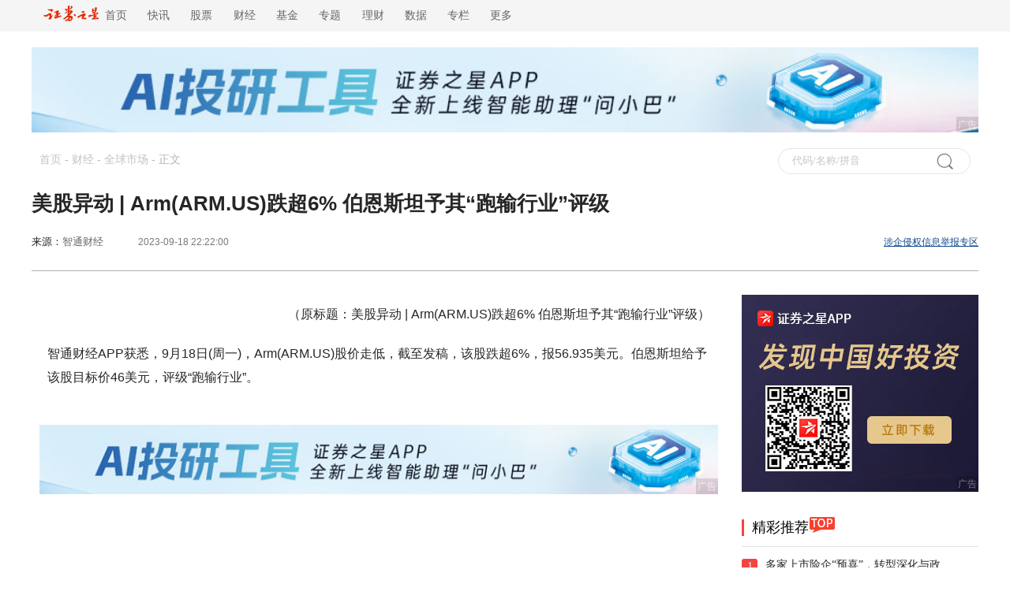

--- FILE ---
content_type: text/html
request_url: https://finance.stockstar.com/IG2023091800021698.shtml
body_size: 7163
content:
<!DOCTYPE html>

<html lang="en">
<head>
    <title>美股异动 | Arm(ARM.US)跌超6% 伯恩斯坦予其“跑输行业”评级_财经频道_证券之星</title>
<meta name="description" content="智通财经APP获悉，9月18日(周一)，Arm(ARM.US)股价走低，截至发稿，该股跌超6%，报56.935美元。伯恩斯坦给予该股目标价46美元，评级“跑输行业”。" />
    <meta name="viewport" content="width=device-width, initial-scale=1.0">
    <meta http-equiv="Content-Type" content="text/html; charset=gb2312" />
    <meta http-equiv="X-UA-Compatible" content="IE=EmulateIE7">
    <!--head-->
<link href="//j.ssajax.cn/css/info/news/base.css" rel="stylesheet" type="text/css" />
<link href="//j.ssajax.cn/css/info/news/info.css?v=1.0" rel="stylesheet" type="text/css" />
<base target="_blank" />
<script type="text/javascript" src="//j.ssajax.cn/js/info/news/jquery.min.js"></script>
<script type="text/javascript" src="//j.ssajax.cn/js/info/news/search.js?v=1.6"></script>
<script type="text/javascript" src="//j.ssajax.cn/js/info/news/info.js"></script>
<script type="text/javascript" src="//j.ssajax.cn/js/info/news/news-global.v.1.0.js?v=1.0"></script>
<!--head end-->

<script type="text/javascript">var globalConfig={Id:"IG,20230918,00021698",Title:"美股异动 | Arm(ARM.US)跌超6% 伯恩斯坦予其“跑输行业”评级",Url:"https:\/\/finance.stockstar.com\/IG2023091800021698.shtml",Mobile:"https:\/\/wap.stockstar.com\/detail\/IG2023091800021698"};</script>
</head>

<body>

    <!--头部 start-->
    <script>
        isReload();
</script>
<div class="header ">
    <div class="headercontent">
        <div class="headernav ">
            <ul class="ul">
                <li style="font-size: 14px;">
                    <a href="https://www.stockstar.com/" target="_blank"><img src="https://i.ssimg.cn/images/public/news/stockstar.png" alt="" style="vertical-align: text-bottom;height: 20px;margin-top: 0px;display: inline-block;">&nbsp;&nbsp;首页</a>
                </li>
                <li class="c"><a href="https://express.stockstar.com/" target="_blank">快讯</a></li>
                <li class="b"><a href="https://stock.stockstar.com/" target="_blank">股票</a></li>

                <li class="d"><a href="https://finance.stockstar.com/" target="_blank">财经</a></li>
                <li class="e"><a href="https://fund.stockstar.com/" target="_blank">基金</a></li>
                <li class="f"><a href="https://special.stockstar.com/" target="_blank">专题</a></li>

                <li class="h"><a href="https://money.stockstar.com/" target="_blank">理财</a></li>
                <li class="i"><a href="https://resource.stockstar.com/" target="_blank">数据</a></li>
                <li class="g"><a href="https://vip.stockstar.com/" target="_blank">专栏</a></li>
                <li class="k">
                    <a style="margin-right: 0px;">更多</a>
                    <div class="dlilog ">
                        <div class="lianjie">
                            <div class="dlilognav">
                                <div class="ulfirst">
                                    <a href="https://stock.stockstar.com/" style="margin-right:15px;" target="_blank">股票</a>
                                    |
                                    <a href="https://stock.stockstar.com/">主板</a>
                                    <a href="https://stock.stockstar.com/daily/" target="_blank">必读</a>
                                    <a href="https://stock.stockstar.com/report/" target="_blank">研报</a>
                                    <a href="https://stock.stockstar.com/ipo/" target="_blank">新股</a>
                                    <a href="https://stock.stockstar.com/gem/" target="_blank">创业板</a>
                                    <a href="https://stock.stockstar.com/star/" target="_blank">科创板</a>
                                    <a href="https://option.stockstar.com/" target="_blank">期权</a>
                                    <a href="https://stock.stockstar.com/bjs/" target="_blank">北交所</a>
                                    <a href="https://hk.stockstar.com/" target="_blank">港股</a>
                                    <a href="https://stock.stockstar.com/cnstock/" target="_blank">中概股</a>
                                    <a href="https://stock.stockstar.com/global/" target="_blank">全球</a>
                                </div>
                                <div class="ulsecond">
                                    <a href="https://money.stockstar.com/" style="margin-right:15px;" target="_blank">理财</a>
                                    |
                                    <a href="https://bank.stockstar.com/" target="_blank">银行</a>
                                    <a href="https://insurance.stockstar.com/" target="_blank">保险</a>
                                    <a href="https://gold.stockstar.com/" target="_blank">黄金</a>
                                    <a href="https://forex.stockstar.com/" target="_blank">外汇</a>
                                    <a href="https://bond.stockstar.com/" target="_blank">债券</a>
                                    <a href="https://futures.stockstar.com/" target="_blank">期货</a>
                                    <a href="https://spif.stockstar.com/" target="_blank">股指期货</a>
                                </div>
                                <div class="ulthird">
                                    <a href="https://jiu.stockstar.com/" target="_blank">酒界</a>
                                    <a href="https://focus.stockstar.com/" target="_blank">热点</a>
                                    <a href="https://special.stockstar.com/" target="_blank">专题</a>
                                    <a href="https://resource.stockstar.com/" target="_blank">数据</a>
                                    <a href="https://quote.stockstar.com/" target="_blank">行情</a>
                                    <a href="https://auto.stockstar.com/" target="_blank">汽车</a>
                                    <a href="https://house.stockstar.com/" target="_blank">地产</a>
                                    <a href="https://school.stockstar.com/" target="_blank">学堂</a>
                                    <a href="https://stock.stockstar.com/list/collection.htm" target="_blank">滤镜</a>
                                    <a href="https://fund.stockstar.com/list/collection.htm" target="_blank">基金荟</a>
                                    <a href="https://roadshow.stockstar.com/" target="_blank">路演</a>
                                </div>
                                <div class="ulfour">
                                    <a href="https://quote.stockstar.com/Comment/" target="_blank">千股千评</a>
                                    <a href="https://quote.stockstar.com/BlockTrade/" target="_blank">大宗交易</a>
                                    <a href="https://stock.stockstar.com/list/6143.shtml" target="_blank">资金流向</a>
                                    <a href="https://quote.stockstar.com/BillBoard/" target="_blank">龙虎榜</a>
                                    <a href="https://special.stockstar.com/list/talk.htm" target="_blank">人物专访</a>
                                    <a href="https://bank.stockstar.com/list/4145.shtml" target="_blank">商业资讯</a>
                                </div>

                            </div>
                            <div class="dliloger">
                                <div class="dleft">
                                    <img src="https://www.stockstar.com/img/static/qr-zqzx-wx.jpg" alt="微信公众号">
                                    微信公众号
                                </div>
                                <div class="dright">
                                    <img src="https://www.stockstar.com/img/static/qr-zqzx-app.jpg" alt="证券之星APP">
                                    证券之星APP
                                </div>
                            </div>
                        </div>
                    </div>
                </li>
            </ul>

        </div>
        <div class="zhuce"></div>
    </div>
</div>
<!--ad start-->
    <!--头部 end-->
  
    <div class="headerimg" id="banner_div" style="margin: 0 auto;">
        <!-- file="/inc/ads/144_news.htm"-->
        <script src="//media.stockstar.com/api/?id=218&type=2" type="text/javascript"></script>
    </div>

    <div id="sta_dh" class="top_nav" style="width: 100%; margin: 0 auto">
        <div>
            <div class="zhong">
                <div class="dh" style="text-align: left;">
                    <a href="http://www.stockstar.com/">首页</a> - <a href="http://finance.stockstar.com/">财经</a> - <a href="http://finance.stockstar.com/list/1765.shtml">全球市场</a> - <span>正文</span>
                </div>
                <div id="ssType_0" class="shou">
                    <div class="input">
                        <input style="line-height: 30px" type="text" id="ajaxinput" name="code" autocomplete="off">
                        <img src="//i.ssimg.cn/images/public/news/sou.gif" alt="" align="absmiddle" id="ajaxinputquery">
                        <span id="ssTypeRadio"></span>
                    </div>
                </div>
            </div>

            <div class="ts">
                <div class="tst">
                    <h1>美股异动 | Arm(ARM.US)跌超6% 伯恩斯坦予其“跑输行业”评级</h1>
                </div>
                <div class="source">
                    <div style="width: 60%;float: left;">
                        <div class="zbnm">
                            <span class="ly">来源：<a href="https://www.zhitongcaijing.com/content/detail/996373.html">智通财经</a> <div class="bgc"><img src="//i.ssimg.cn/images/public/news/jt.png" alt=""><span class="tzj"><a href="//news.stockstar.com/source_list/%E6%99%BA%E9%80%9A%E8%B4%A2%E7%BB%8F.shtml">智通财经 更多文章 >></a></span></div></span>
                            <span id="author_baidu" class="blue"></span> 
                            <span id="pubtime_baidu">2023-09-18 22:22:00</span> 
                        </div>
                    </div>
                    <div style="width: 40%;float: right;" class="news">
                        <div class="zjng"><a href="http://info.stockstar.com/aboutus/report.htm" style="color: #0e478c;text-decoration: underline;">涉企侵权信息举报专区</a>
</div>
                        <div class="ybnm">
                            <i>
                                关注证券之星官方微博：
                            </i>
                            <a href="//weibo.com/stock666666">
                                <img src="//i.ssimg.cn/images/public/news/Snipaste_2020-04-13_13-19-55.png" alt="">
                            </a>
                            <!--<a href="//t.qq.com/stock666666">
                                  <img src="//i.ssimg.cn/images/public/news/Snipaste_2020-04-13_13-19-51.png" alt="">
                              </a>-->
                            <a href="//user.qzone.qq.com/1651671413">
                                <img src="//i.ssimg.cn/images/public/news/Snipaste_2020-04-13_13-19-42.png" alt="">

                            </a>
                        </div>
                    </div>
                </div>

            </div>
        </div>
    </div>
    <!--top nav end HE--->
    <!-- ....................main -->
    <div class="w clearfix" id="Wapper">
        <div class="content clearfix">
            <div class="clear"></div>
            <div id="Detail">
                <div class="box" id="container-box">
                    
                    <div class="article">
                        <div class="article_content">
                            
                            <p style="text-align: right;">（原标题：美股异动 | Arm(ARM.US)跌超6% 伯恩斯坦予其“跑输行业”评级）</p>

<p>智通财经APP获悉，9月18日(周一)，Arm(ARM.US)股价走低，截至发稿，该股跌超6%，报56.935美元。伯恩斯坦给予该股目标价46美元，评级“跑输行业”。</p>
                            
                        </div>
                    </div>
                    <div class="tags">
                        
                        <div class="ybnm">
    <div class='ylng'>
        <a href='http://weibo.com/stock666666' class='share_stock' target="_blank">证券之星</a>
        <a href="http://weibo.com/stock666666" class="share_sina" title="证券之星官方微博"></a>
        <a id='Weixin' onmouseover="this.className='hover'" onmouseout="this.className=''"
           href="http://info.stockstar.com/hb/mobquote/" style="text-decoration:none"
           title="证券之星微信">
            微信
            <div class='show-weixin'>
                <div class='jian'></div>
                <div class='img'></div>
                <div class='txt'>
                    <div class='weixin-icon'>扫描二维码</div>
                    <div class='weixin-btn'>关注</div>
                    <div>证券之星微信</div>
                </div>
            </div>
        </a>
        <a href="http://4g.stockstar.com/" id="weixin_share_bottom" title="分享到微信朋友圈"></a>
        <div class="bdsharebuttonbox" data-tag="share_1" style="float:left">
            <a class="bds_tsina" data-cmd="tsina" href="#"></a>
            <a class="bds_qzone" data-cmd="qzone" href="#"></a>
        </div>
        <a href="http://info.stockstar.com/aboutus/report.htm" id="share_reporting" title="举报专区"></a>
        <script type="text/javascript">
            //添加一个事件
            var init = function (o) {
                var url = '//news.stockstar.com/api/Weixin.aspx?';
                url += "m=" + encodeURIComponent(encodeURIComponent(globalConfig && globalConfig.Mobile ? globalConfig.Mobile : this.location.href));
                url += "&title=" + encodeURIComponent(encodeURIComponent(globalConfig && globalConfig.Title ? globalConfig.Title : this.title));
                url += "&url=" + encodeURIComponent(encodeURIComponent(globalConfig && globalConfig.Url ? globalConfig.Url : this.location.href));
                o.attr('href', url);
                o.attr('target', '_blank');
            }


            $("#weixin_share_bottom").click(function () {
                init($(this));
                return true;
            });
            $("#weixin_share_top").click(function () {
                init($(this));
                return true;
            });
            $('.bds_tsina').click(function () {
                $(this).attr('href', 'http://service.weibo.com/share/share.php?url=' + (globalConfig && globalConfig.Url ? globalConfig.Url : this.location.href) + '&type=text&pic=&title=' + encodeURIComponent(globalConfig && globalConfig.Title ? globalConfig.Title : this.title));
            });
            $('.bds_qzone').click(function () {
                $(this).attr('href', ' http://sns.qzone.qq.com/cgi-bin/qzshare/cgi_qzshare_onekey?url=' + (globalConfig && globalConfig.Url ? globalConfig.Url : this.location.href) + '&title=' + encodeURIComponent(globalConfig && globalConfig.Title ? globalConfig.Title : this.title) + '');
            });
        </script>
    </div>
</div>
                    </div>
                    <div id="content_ad" style="clear:both"> <div class="ssadpublic" style="border:none;padding:0px;margin:0px;overflow:hidden;position:relative;"><a href="https://info.stockstar.com/hb/stockstarapp/"  target="_blank"><img src="https://info.stockstar.com/info/880x90/8809020250527.jpg" alt="APP下载"/></a><div style="position: absolute;padding: 0 2px;font-size: 12px;height: 20px !important;text-align: center;display: inline-block;line-height: 20px;color: #fff;background-color: rgba(0, 0, 0, 0.3);z-index: 1;opacity: 0.4;bottom:0px;right:0px">广告</div></div>
</div>
                    <!--相关个股-->
                    
                    <!--end 相关个股-->
                    <!--相关新闻-->
                    
                    <!--end 相关新闻-->
                </div>
            </div>
            

<div class="right">
 
    <div id="right_Top" class="touzi"></div>
    <div class="Choi"><div class="Cheader" style="text-align: left"><span class="zg fl"><i>精彩推荐</i></span><img class="hotimg" src="//i.ssimg.cn/images/public/news/hot_03.png" alt=""></div><div class="ph" style="text-align: left"><ul> <li> <div class="hez" style="">1</div> <div><a href="https://stock.stockstar.com/SS2026012100026967.shtml">多家上市险企“预喜”，转型深化与政...</a></div></li> <li> <div class="hez" style="background-color: #ff9933;">2</div> <div><a href="https://focus.stockstar.com/SS2026012100026635.shtml">突发！大佬最新减仓了...</a></div></li> <li> <div class="hez" style="background-color: blue;">3</div> <div><a href="https://stock.stockstar.com/SS2026012100025009.shtml">A股公司密集释放利好！(名单)</a></div></li> <li> <div class="hez" style="background-color: #666666;">4</div> <div><a href="https://stock.stockstar.com/SS2026012100023160.shtml">券商今日金股：5份研报力推一股（名...</a></div></li> <li> <div class="hez" style="background-color: #666666;">5</div> <div><a href="https://stock.stockstar.com/SS2026012100020305.shtml">减速器概念表现活跃 八大概念股盘点...</a></div></li> <li> <div class="hez" style="background-color: #666666;">6</div> <div><a href="https://stock.stockstar.com/SS2026012100019712.shtml">江苏国信营收持续承压，信托子公司去...</a></div></li> <li> <div class="hez" style="background-color: #666666;">7</div> <div><a href="https://stock.stockstar.com/SS2026012100019207.shtml">预见2026：宠物赛道，还是那颗最...</a></div></li> <li> <div class="hez" style="background-color: #666666;">8</div> <div><a href="https://stock.stockstar.com/SS2026012100011018.shtml">天宜新材2025年预计续亏，资金危...</a></div></li> <li> <div class="hez" style="background-color: #666666;">9</div> <div><a href="https://stock.stockstar.com/SS2026012100010934.shtml">经费逾期未付致临床停摆，康乐卫士H...</a></div></li> <li> <div class="hez" style="background-color: #666666;">10</div> <div><a href="https://stock.stockstar.com/SS2026012100009613.shtml">连续两年旺季遇冷，全年门店净增长的...</a></div></li></ul></div></div>
    
   
   
     <div id="right_Mid" class="touzi" style="margin-top:30px"></div>
    <div class="Choi"><div class="Cheader" style="text-align: left"><span class="zg fl"><i>内容精选</i></span></div><div class="ph" style="text-align: left"><ul> <li> <div class="hez" style="">1</div> <div><a href="https://fund.stockstar.com/SS2026012000026399.shtml">公募基金2025年四季报出炉，科技...</a></div></li> <li> <div class="hez" style="background-color: #ff9933;">2</div> <div><a href="https://stock.stockstar.com/SS2026012000024681.shtml">两大因素引发下跌</a></div></li> <li> <div class="hez" style="background-color: blue;">3</div> <div><a href="https://stock.stockstar.com/SS2026012000024343.shtml">打新必看 | 1月21日一只新股申...</a></div></li> <li> <div class="hez" style="background-color: #666666;">4</div> <div><a href="https://stock.stockstar.com/SS2026012000023287.shtml">麒盛科技关联交易信披违规收监管警示...</a></div></li> <li> <div class="hez" style="background-color: #666666;">5</div> <div><a href="https://stock.stockstar.com/SS2026012000022216.shtml">大涨超6%！环氧丙烷概念领涨两市 ...</a></div></li> <li> <div class="hez" style="background-color: #666666;">6</div> <div><a href="https://stock.stockstar.com/SS2026012000021561.shtml">券商今日金股：3份研报力推一股（名...</a></div></li> <li> <div class="hez" style="background-color: #666666;">7</div> <div><a href="https://stock.stockstar.com/SS2026012000020734.shtml">行业严重供过于求，核心种子业务疲软...</a></div></li> <li> <div class="hez" style="background-color: #666666;">8</div> <div><a href="https://stock.stockstar.com/SS2026012000017916.shtml">粤开证券迎新管理层，去年上半年自营...</a></div></li> <li> <div class="hez" style="background-color: #666666;">9</div> <div><a href="https://stock.stockstar.com/SS2026012000017584.shtml">脑机接口行业观察：哪个环节技术壁垒...</a></div></li> <li> <div class="hez" style="background-color: #666666;">10</div> <div><a href="https://stock.stockstar.com/SS2026012000017545.shtml">短剧全面爆发，长剧受压遇冷，未来当...</a></div></li></ul></div></div>
      <div id="right_Bot" class="touzi" style="margin-top:30px"></div>
  
</div>

        </div>
    </div>
    <div class="dian1">
        下载<span style="color: #c42607;">证券之星</span>
        <img src="//i.ssimg.cn/images/public/news/qr-zqzx-app.jpg" alt="" style="margin-left: 4px;">
        <a id="test" style="cursor: pointer">
            <img src="//i.ssimg.cn/images/public/news/ji.png" alt="" style="margin-left: 2px;">
        </a>
    </div>
    <div class="statement">
    <strong>郑重声明：</strong>以上内容与证券之星立场无关。证券之星发布此内容的目的在于传播更多信息，证券之星对其观点、判断保持中立，不保证该内容（包括但不限于文字、数据及图表）全部或者部分内容的准确性、真实性、完整性、有效性、及时性、原创性等。相关内容不对各位读者构成任何投资建议，据此操作，风险自担。股市有风险，投资需谨慎。如对该内容存在异议，或发现违法及不良信息，请发送邮件至jubao@stockstar.com，我们将安排核实处理。如该文标记为算法生成，算法公示请见  网信算备310104345710301240019号。
</div>


    <div class="bottom">
    <div class="btop">
        <a href="https://www.stockstar.com/nav/map.html">网站导航</a>
        |
        <a href="https://info.stockstar.com/aboutus/">公司简介</a>
        |
        <a href="https://info.stockstar.com/aboutus/disclaimer.htm">法律声明</a>
        |
        <a href="https://info.stockstar.com/job/">诚聘英才</a>
        |
        <a href="https://info.stockstar.com/aboutus/in.htm"> 征稿启事</a>
        |
        <a href="https://info.stockstar.com/aboutus/lx.htm">联系我们</a>
        |
        <a href="https://info.stockstar.com/aboutus/lx.htm#ad">广告服务</a>
        |
        <a href="https://info.stockstar.com/aboutus/report.htm">举报专区</a>
    </div>
    <div class="bbottom">
        <span>欢迎访问证券之星！请<a href="https://info.stockstar.com/aboutus/lx.htm">点此</a>与我们联系 版权所有： Copyright &copy; 1996-<script type="text/javascript">document.write(new Date().getFullYear())</script>年</span>
    </div>
</div>
<!--WebTCode Start-->
<script type="text/javascript" src="https://www.stockstar.com/wt/SS_dcs_tag.js"></script>
<!--WebTCode End-->
    
    <!--底部通栏浮层 is can't deliver-->

    <script type="text/javascript">
        (function () {
            var a = document.getElementById("ssTypeRadio"),
                b = a.getElementsByTagName("input");
            for (var i = 0; i < b.length; i++) {
                (function (a, b, c) {
                    c.onclick = function () {
                        for (var i = 0; i < b; i++) {
                            if (i == a) {
                                document.getElementById("ssType_" + i).style.display = 'block';
                            } else {
                                document.getElementById("ssType_" + i).style.display = 'none';
                            }
                        }
                    }
                })(i, b.length, b[i]);
            }
            new StockSuggest("ajaxinput", {
                width: "200px",
                autoSubmit: true,
                className: 'ssajax_lib_suggest',
                types: [101, 102, 103, 104, 105, 201, 300, 401, 403, 405, 501, 502, 503, 504],
                status: [1, 2, 3, 4],
                thColor: '#eeeeee',
                borderstyle: 'dotted',
                opacity: 1,
                orderBy: 2,
                text: '代码/名称/拼音',
                header: { show: true, columns: [/*"代码", */"简称", "类型"] },
                evt: 'ajaxinputquery'
            });
        })();
    </script>
    <script type="text/javascript" src="//stat.stockstar.com/NewsStat/Index.aspx?channel=finance&mainColumnid=1765&columnids=1765&newsid=IG,20230918,00021698&newstime=2023-09-18 22:22:00"></script>
    <script type="text/javascript">
        var advertsId = 'finance';
        var allowComment = true;
        var allowCopy = true;
    </script>
    <script type="text/javascript">
    if (window["allowCopy"] != null && window["allowCopy"] != undefined && !window["allowCopy"]) {
        document.oncontextmenu = function () { return false }; document.onkeydown = function () { if (event.ctrlKey && window.event.keyCode == 67) { return false } }; document.body.oncopy = function () { return false }; document.onselectstart = function () { return false };
    }
</script>
<script type="text/javascript">
    $(function () {
        stockstar.ad.init(['right_Top', 'right_Mid', 'right_Bot']); //投放广告
    });
</script>
    <!--[if IE 8]>
     <script type="text/javascript" src="//j.ssajax.cn/js/info/news/PIE.js"></script>
    <![endif]-->
    <!--[if IE 7]>
     <script type="text/javascript" src="//j.ssajax.cn/js/info/news/PIE.js"></script>
    <![endif]-->
    <script>
       //兼容ie
        $(function () {
            if (window.PIE) {
                $('.headimg').each(function () {
                    PIE.attach(this);
                });
            }
        });
    </script>
</body>
</html>

--- FILE ---
content_type: text/html; charset=utf-8
request_url: https://media.stockstar.com/api/?id=221&type=1
body_size: 415
content:
<div class="ssadpublic" style="border:none;padding:0px;margin:0px;overflow:hidden;position:relative;"><a href="//info.stockstar.com/hb/stockstarapp/"  target="_blank"><img width="300" height="250" src="https://info.stockstar.com/info/300x250/30025020230804.jpg" alt="APP下载"/></a><div style="position: absolute;padding: 0 2px;font-size: 12px;height: 20px !important;text-align: center;display: inline-block;line-height: 20px;color: #fff;background-color: rgba(0, 0, 0, 0.3);z-index: 1;opacity: 0.4;bottom:0px;right:0px">广告</div></div>

--- FILE ---
content_type: text/html; charset=utf-8
request_url: https://media.stockstar.com/api/?id=147&type=1&ruleid=159
body_size: 424
content:
<div class="ssadpublic" style="border:none;padding:0px;margin:0px;overflow:hidden;position:relative;"><a href="https://info.stockstar.com/esg/esg/activity2025"  target="_blank"><img width="300" height="250" src="https://info.stockstar.com/info/300x250/30025020250604.png" alt="财经频道"/></a><div style="position: absolute;padding: 0 2px;font-size: 12px;height: 20px !important;text-align: center;display: inline-block;line-height: 20px;color: #fff;background-color: rgba(0, 0, 0, 0.3);z-index: 1;opacity: 0.4;bottom:0px;right:0px">广告</div></div>

--- FILE ---
content_type: text/plain; charset=utf-8
request_url: https://media.stockstar.com/api/?id=218&type=2
body_size: 707
content:
document.write('<div class="ssadpublic" style="border:none;padding:0px;margin:0px;overflow:hidden;position:relative;"><a href="https://info.stockstar.com/hb/stockstarapp/"  target="_blank"><img src="https://info.stockstar.com/info/1000x90/10009020250623.jpg" alt="财报季"/></a><div style="position: absolute;padding: 0 2px;font-size: 12px;height: 20px !important;text-align: center;display: inline-block;line-height: 20px;color: #fff;background-color: rgba(0, 0, 0, 0.3);z-index: 1;opacity: 0.4;bottom:0px;right:0px">广告</div></div>');if('http://'!='http://' && 'http://'!='https://' && 'http://'!=''){document.write('<img src="http://" width="0" height="0" style="display:none" />');}